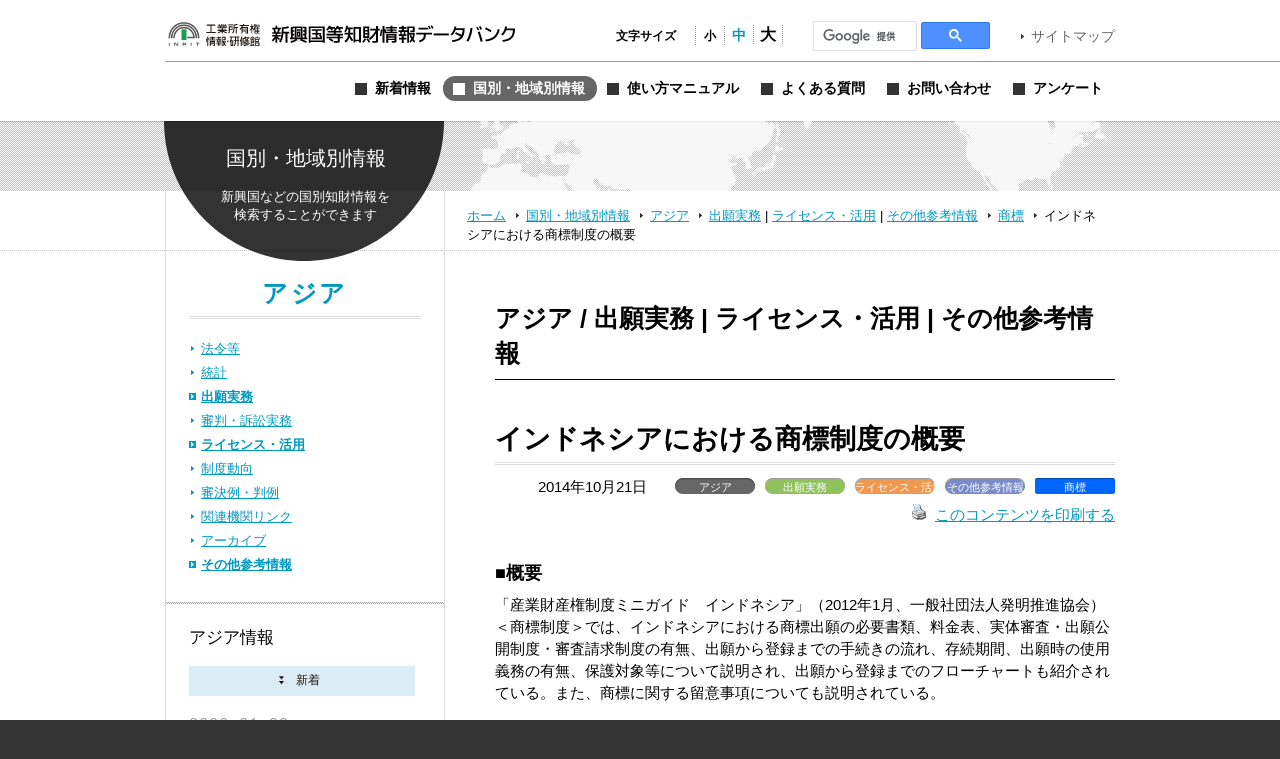

--- FILE ---
content_type: text/html; charset=UTF-8
request_url: https://www.globalipdb.inpit.go.jp/etc/6803/
body_size: 9066
content:
<!DOCTYPE html PUBLIC "-//W3C//DTD XHTML 1.0 Transitional//EN" "http://www.w3.org/TR/xhtml1/DTD/xhtml1-transitional.dtd">
<html xmlns="http://www.w3.org/1999/xhtml" xml:lang="ja" lang="ja">
<head>
	<meta http-equiv="Content-Type" content="text/html; charset=UTF-8" />
	<meta http-equiv="imagetoolbar" content="no" />
	<meta name="copyright" content="Japan Patent Office" />
	<meta name="keywords" content="特許,実用新案,意匠,商標,知的財産,ブランド,模倣品,審査,審判,登録,調達情報,取り組み,電子出願,特許審査ハイウェイ,発明,発見,アイデア,権利,デザイン,費用,知的創造,知的財産,産業財産,工業所有権" />
	<meta name="description" content="新興国・地域における知的財産実務に関する情報を提供する" />
	<title>インドネシアにおける商標制度の概要 &laquo; 新興国等知財情報データバンク 公式サイト</title>

	<meta name='robots' content='max-image-preview:large' />
	<style>img:is([sizes="auto" i], [sizes^="auto," i]) { contain-intrinsic-size: 3000px 1500px }</style>
	<link rel='dns-prefetch' href='//www.globalipdb.inpit.go.jp' />
<script type="text/javascript" id="wpp-js" src="https://www.globalipdb.inpit.go.jp/jpowp/wp-content/plugins/wordpress-popular-posts/assets/js/wpp.min.js?ver=02716d4ec7e9c1c2dec7d867c9ebe70e" data-sampling="0" data-sampling-rate="100" data-api-url="https://www.globalipdb.inpit.go.jp/wp-json/wordpress-popular-posts" data-post-id="6803" data-token="2fe110f072" data-lang="0" data-debug="0"></script>
<script type="text/javascript">
/* <![CDATA[ */
window._wpemojiSettings = {"baseUrl":"https:\/\/s.w.org\/images\/core\/emoji\/15.0.3\/72x72\/","ext":".png","svgUrl":"https:\/\/s.w.org\/images\/core\/emoji\/15.0.3\/svg\/","svgExt":".svg","source":{"concatemoji":"https:\/\/www.globalipdb.inpit.go.jp\/jpowp\/wp-includes\/js\/wp-emoji-release.min.js?ver=f4f615d8fd51637121a87404cca3b405"}};
/*! This file is auto-generated */
!function(i,n){var o,s,e;function c(e){try{var t={supportTests:e,timestamp:(new Date).valueOf()};sessionStorage.setItem(o,JSON.stringify(t))}catch(e){}}function p(e,t,n){e.clearRect(0,0,e.canvas.width,e.canvas.height),e.fillText(t,0,0);var t=new Uint32Array(e.getImageData(0,0,e.canvas.width,e.canvas.height).data),r=(e.clearRect(0,0,e.canvas.width,e.canvas.height),e.fillText(n,0,0),new Uint32Array(e.getImageData(0,0,e.canvas.width,e.canvas.height).data));return t.every(function(e,t){return e===r[t]})}function u(e,t,n){switch(t){case"flag":return n(e,"\ud83c\udff3\ufe0f\u200d\u26a7\ufe0f","\ud83c\udff3\ufe0f\u200b\u26a7\ufe0f")?!1:!n(e,"\ud83c\uddfa\ud83c\uddf3","\ud83c\uddfa\u200b\ud83c\uddf3")&&!n(e,"\ud83c\udff4\udb40\udc67\udb40\udc62\udb40\udc65\udb40\udc6e\udb40\udc67\udb40\udc7f","\ud83c\udff4\u200b\udb40\udc67\u200b\udb40\udc62\u200b\udb40\udc65\u200b\udb40\udc6e\u200b\udb40\udc67\u200b\udb40\udc7f");case"emoji":return!n(e,"\ud83d\udc26\u200d\u2b1b","\ud83d\udc26\u200b\u2b1b")}return!1}function f(e,t,n){var r="undefined"!=typeof WorkerGlobalScope&&self instanceof WorkerGlobalScope?new OffscreenCanvas(300,150):i.createElement("canvas"),a=r.getContext("2d",{willReadFrequently:!0}),o=(a.textBaseline="top",a.font="600 32px Arial",{});return e.forEach(function(e){o[e]=t(a,e,n)}),o}function t(e){var t=i.createElement("script");t.src=e,t.defer=!0,i.head.appendChild(t)}"undefined"!=typeof Promise&&(o="wpEmojiSettingsSupports",s=["flag","emoji"],n.supports={everything:!0,everythingExceptFlag:!0},e=new Promise(function(e){i.addEventListener("DOMContentLoaded",e,{once:!0})}),new Promise(function(t){var n=function(){try{var e=JSON.parse(sessionStorage.getItem(o));if("object"==typeof e&&"number"==typeof e.timestamp&&(new Date).valueOf()<e.timestamp+604800&&"object"==typeof e.supportTests)return e.supportTests}catch(e){}return null}();if(!n){if("undefined"!=typeof Worker&&"undefined"!=typeof OffscreenCanvas&&"undefined"!=typeof URL&&URL.createObjectURL&&"undefined"!=typeof Blob)try{var e="postMessage("+f.toString()+"("+[JSON.stringify(s),u.toString(),p.toString()].join(",")+"));",r=new Blob([e],{type:"text/javascript"}),a=new Worker(URL.createObjectURL(r),{name:"wpTestEmojiSupports"});return void(a.onmessage=function(e){c(n=e.data),a.terminate(),t(n)})}catch(e){}c(n=f(s,u,p))}t(n)}).then(function(e){for(var t in e)n.supports[t]=e[t],n.supports.everything=n.supports.everything&&n.supports[t],"flag"!==t&&(n.supports.everythingExceptFlag=n.supports.everythingExceptFlag&&n.supports[t]);n.supports.everythingExceptFlag=n.supports.everythingExceptFlag&&!n.supports.flag,n.DOMReady=!1,n.readyCallback=function(){n.DOMReady=!0}}).then(function(){return e}).then(function(){var e;n.supports.everything||(n.readyCallback(),(e=n.source||{}).concatemoji?t(e.concatemoji):e.wpemoji&&e.twemoji&&(t(e.twemoji),t(e.wpemoji)))}))}((window,document),window._wpemojiSettings);
/* ]]> */
</script>
<style id='wp-emoji-styles-inline-css' type='text/css'>

	img.wp-smiley, img.emoji {
		display: inline !important;
		border: none !important;
		box-shadow: none !important;
		height: 1em !important;
		width: 1em !important;
		margin: 0 0.07em !important;
		vertical-align: -0.1em !important;
		background: none !important;
		padding: 0 !important;
	}
</style>
<link rel='stylesheet' id='wp-block-library-css' href='https://www.globalipdb.inpit.go.jp/jpowp/wp-includes/css/dist/block-library/style.min.css?ver=f4f615d8fd51637121a87404cca3b405' type='text/css' media='all' />
<style id='classic-theme-styles-inline-css' type='text/css'>
/*! This file is auto-generated */
.wp-block-button__link{color:#fff;background-color:#32373c;border-radius:9999px;box-shadow:none;text-decoration:none;padding:calc(.667em + 2px) calc(1.333em + 2px);font-size:1.125em}.wp-block-file__button{background:#32373c;color:#fff;text-decoration:none}
</style>
<style id='global-styles-inline-css' type='text/css'>
:root{--wp--preset--aspect-ratio--square: 1;--wp--preset--aspect-ratio--4-3: 4/3;--wp--preset--aspect-ratio--3-4: 3/4;--wp--preset--aspect-ratio--3-2: 3/2;--wp--preset--aspect-ratio--2-3: 2/3;--wp--preset--aspect-ratio--16-9: 16/9;--wp--preset--aspect-ratio--9-16: 9/16;--wp--preset--color--black: #000000;--wp--preset--color--cyan-bluish-gray: #abb8c3;--wp--preset--color--white: #ffffff;--wp--preset--color--pale-pink: #f78da7;--wp--preset--color--vivid-red: #cf2e2e;--wp--preset--color--luminous-vivid-orange: #ff6900;--wp--preset--color--luminous-vivid-amber: #fcb900;--wp--preset--color--light-green-cyan: #7bdcb5;--wp--preset--color--vivid-green-cyan: #00d084;--wp--preset--color--pale-cyan-blue: #8ed1fc;--wp--preset--color--vivid-cyan-blue: #0693e3;--wp--preset--color--vivid-purple: #9b51e0;--wp--preset--gradient--vivid-cyan-blue-to-vivid-purple: linear-gradient(135deg,rgba(6,147,227,1) 0%,rgb(155,81,224) 100%);--wp--preset--gradient--light-green-cyan-to-vivid-green-cyan: linear-gradient(135deg,rgb(122,220,180) 0%,rgb(0,208,130) 100%);--wp--preset--gradient--luminous-vivid-amber-to-luminous-vivid-orange: linear-gradient(135deg,rgba(252,185,0,1) 0%,rgba(255,105,0,1) 100%);--wp--preset--gradient--luminous-vivid-orange-to-vivid-red: linear-gradient(135deg,rgba(255,105,0,1) 0%,rgb(207,46,46) 100%);--wp--preset--gradient--very-light-gray-to-cyan-bluish-gray: linear-gradient(135deg,rgb(238,238,238) 0%,rgb(169,184,195) 100%);--wp--preset--gradient--cool-to-warm-spectrum: linear-gradient(135deg,rgb(74,234,220) 0%,rgb(151,120,209) 20%,rgb(207,42,186) 40%,rgb(238,44,130) 60%,rgb(251,105,98) 80%,rgb(254,248,76) 100%);--wp--preset--gradient--blush-light-purple: linear-gradient(135deg,rgb(255,206,236) 0%,rgb(152,150,240) 100%);--wp--preset--gradient--blush-bordeaux: linear-gradient(135deg,rgb(254,205,165) 0%,rgb(254,45,45) 50%,rgb(107,0,62) 100%);--wp--preset--gradient--luminous-dusk: linear-gradient(135deg,rgb(255,203,112) 0%,rgb(199,81,192) 50%,rgb(65,88,208) 100%);--wp--preset--gradient--pale-ocean: linear-gradient(135deg,rgb(255,245,203) 0%,rgb(182,227,212) 50%,rgb(51,167,181) 100%);--wp--preset--gradient--electric-grass: linear-gradient(135deg,rgb(202,248,128) 0%,rgb(113,206,126) 100%);--wp--preset--gradient--midnight: linear-gradient(135deg,rgb(2,3,129) 0%,rgb(40,116,252) 100%);--wp--preset--font-size--small: 13px;--wp--preset--font-size--medium: 20px;--wp--preset--font-size--large: 36px;--wp--preset--font-size--x-large: 42px;--wp--preset--spacing--20: 0.44rem;--wp--preset--spacing--30: 0.67rem;--wp--preset--spacing--40: 1rem;--wp--preset--spacing--50: 1.5rem;--wp--preset--spacing--60: 2.25rem;--wp--preset--spacing--70: 3.38rem;--wp--preset--spacing--80: 5.06rem;--wp--preset--shadow--natural: 6px 6px 9px rgba(0, 0, 0, 0.2);--wp--preset--shadow--deep: 12px 12px 50px rgba(0, 0, 0, 0.4);--wp--preset--shadow--sharp: 6px 6px 0px rgba(0, 0, 0, 0.2);--wp--preset--shadow--outlined: 6px 6px 0px -3px rgba(255, 255, 255, 1), 6px 6px rgba(0, 0, 0, 1);--wp--preset--shadow--crisp: 6px 6px 0px rgba(0, 0, 0, 1);}:where(.is-layout-flex){gap: 0.5em;}:where(.is-layout-grid){gap: 0.5em;}body .is-layout-flex{display: flex;}.is-layout-flex{flex-wrap: wrap;align-items: center;}.is-layout-flex > :is(*, div){margin: 0;}body .is-layout-grid{display: grid;}.is-layout-grid > :is(*, div){margin: 0;}:where(.wp-block-columns.is-layout-flex){gap: 2em;}:where(.wp-block-columns.is-layout-grid){gap: 2em;}:where(.wp-block-post-template.is-layout-flex){gap: 1.25em;}:where(.wp-block-post-template.is-layout-grid){gap: 1.25em;}.has-black-color{color: var(--wp--preset--color--black) !important;}.has-cyan-bluish-gray-color{color: var(--wp--preset--color--cyan-bluish-gray) !important;}.has-white-color{color: var(--wp--preset--color--white) !important;}.has-pale-pink-color{color: var(--wp--preset--color--pale-pink) !important;}.has-vivid-red-color{color: var(--wp--preset--color--vivid-red) !important;}.has-luminous-vivid-orange-color{color: var(--wp--preset--color--luminous-vivid-orange) !important;}.has-luminous-vivid-amber-color{color: var(--wp--preset--color--luminous-vivid-amber) !important;}.has-light-green-cyan-color{color: var(--wp--preset--color--light-green-cyan) !important;}.has-vivid-green-cyan-color{color: var(--wp--preset--color--vivid-green-cyan) !important;}.has-pale-cyan-blue-color{color: var(--wp--preset--color--pale-cyan-blue) !important;}.has-vivid-cyan-blue-color{color: var(--wp--preset--color--vivid-cyan-blue) !important;}.has-vivid-purple-color{color: var(--wp--preset--color--vivid-purple) !important;}.has-black-background-color{background-color: var(--wp--preset--color--black) !important;}.has-cyan-bluish-gray-background-color{background-color: var(--wp--preset--color--cyan-bluish-gray) !important;}.has-white-background-color{background-color: var(--wp--preset--color--white) !important;}.has-pale-pink-background-color{background-color: var(--wp--preset--color--pale-pink) !important;}.has-vivid-red-background-color{background-color: var(--wp--preset--color--vivid-red) !important;}.has-luminous-vivid-orange-background-color{background-color: var(--wp--preset--color--luminous-vivid-orange) !important;}.has-luminous-vivid-amber-background-color{background-color: var(--wp--preset--color--luminous-vivid-amber) !important;}.has-light-green-cyan-background-color{background-color: var(--wp--preset--color--light-green-cyan) !important;}.has-vivid-green-cyan-background-color{background-color: var(--wp--preset--color--vivid-green-cyan) !important;}.has-pale-cyan-blue-background-color{background-color: var(--wp--preset--color--pale-cyan-blue) !important;}.has-vivid-cyan-blue-background-color{background-color: var(--wp--preset--color--vivid-cyan-blue) !important;}.has-vivid-purple-background-color{background-color: var(--wp--preset--color--vivid-purple) !important;}.has-black-border-color{border-color: var(--wp--preset--color--black) !important;}.has-cyan-bluish-gray-border-color{border-color: var(--wp--preset--color--cyan-bluish-gray) !important;}.has-white-border-color{border-color: var(--wp--preset--color--white) !important;}.has-pale-pink-border-color{border-color: var(--wp--preset--color--pale-pink) !important;}.has-vivid-red-border-color{border-color: var(--wp--preset--color--vivid-red) !important;}.has-luminous-vivid-orange-border-color{border-color: var(--wp--preset--color--luminous-vivid-orange) !important;}.has-luminous-vivid-amber-border-color{border-color: var(--wp--preset--color--luminous-vivid-amber) !important;}.has-light-green-cyan-border-color{border-color: var(--wp--preset--color--light-green-cyan) !important;}.has-vivid-green-cyan-border-color{border-color: var(--wp--preset--color--vivid-green-cyan) !important;}.has-pale-cyan-blue-border-color{border-color: var(--wp--preset--color--pale-cyan-blue) !important;}.has-vivid-cyan-blue-border-color{border-color: var(--wp--preset--color--vivid-cyan-blue) !important;}.has-vivid-purple-border-color{border-color: var(--wp--preset--color--vivid-purple) !important;}.has-vivid-cyan-blue-to-vivid-purple-gradient-background{background: var(--wp--preset--gradient--vivid-cyan-blue-to-vivid-purple) !important;}.has-light-green-cyan-to-vivid-green-cyan-gradient-background{background: var(--wp--preset--gradient--light-green-cyan-to-vivid-green-cyan) !important;}.has-luminous-vivid-amber-to-luminous-vivid-orange-gradient-background{background: var(--wp--preset--gradient--luminous-vivid-amber-to-luminous-vivid-orange) !important;}.has-luminous-vivid-orange-to-vivid-red-gradient-background{background: var(--wp--preset--gradient--luminous-vivid-orange-to-vivid-red) !important;}.has-very-light-gray-to-cyan-bluish-gray-gradient-background{background: var(--wp--preset--gradient--very-light-gray-to-cyan-bluish-gray) !important;}.has-cool-to-warm-spectrum-gradient-background{background: var(--wp--preset--gradient--cool-to-warm-spectrum) !important;}.has-blush-light-purple-gradient-background{background: var(--wp--preset--gradient--blush-light-purple) !important;}.has-blush-bordeaux-gradient-background{background: var(--wp--preset--gradient--blush-bordeaux) !important;}.has-luminous-dusk-gradient-background{background: var(--wp--preset--gradient--luminous-dusk) !important;}.has-pale-ocean-gradient-background{background: var(--wp--preset--gradient--pale-ocean) !important;}.has-electric-grass-gradient-background{background: var(--wp--preset--gradient--electric-grass) !important;}.has-midnight-gradient-background{background: var(--wp--preset--gradient--midnight) !important;}.has-small-font-size{font-size: var(--wp--preset--font-size--small) !important;}.has-medium-font-size{font-size: var(--wp--preset--font-size--medium) !important;}.has-large-font-size{font-size: var(--wp--preset--font-size--large) !important;}.has-x-large-font-size{font-size: var(--wp--preset--font-size--x-large) !important;}
:where(.wp-block-post-template.is-layout-flex){gap: 1.25em;}:where(.wp-block-post-template.is-layout-grid){gap: 1.25em;}
:where(.wp-block-columns.is-layout-flex){gap: 2em;}:where(.wp-block-columns.is-layout-grid){gap: 2em;}
:root :where(.wp-block-pullquote){font-size: 1.5em;line-height: 1.6;}
</style>
<link rel='stylesheet' id='wordpress-popular-posts-css-css' href='https://www.globalipdb.inpit.go.jp/jpowp/wp-content/plugins/wordpress-popular-posts/assets/css/wpp.css?ver=02716d4ec7e9c1c2dec7d867c9ebe70e' type='text/css' media='all' />
<link rel='stylesheet' id='jqtransform-css-css' href='https://www.globalipdb.inpit.go.jp/jpowp/wp-content/themes/jpowp/script/jqtransformplugin/jqtransform.css?ver=d6ad6257fa17010024f4abd9a2b332a5' type='text/css' media='all' />
<link rel='stylesheet' id='main-stylesheet-css' href='https://www.globalipdb.inpit.go.jp/jpowp/wp-content/themes/jpowp/style.css?ver=4f4c82dcd0d0e21695fb76b6ff826949' type='text/css' media='all' />
<link rel='stylesheet' id='fontsize-small-css' href='https://www.globalipdb.inpit.go.jp/jpowp/wp-content/themes/jpowp/css/fontsize_small.css?ver=f4f615d8fd51637121a87404cca3b405' type='text/css' media='all' />
<link rel='stylesheet' id='fontsize-medium-css' href='https://www.globalipdb.inpit.go.jp/jpowp/wp-content/themes/jpowp/css/fontsize_medium.css?ver=f4f615d8fd51637121a87404cca3b405' type='text/css' media='all' />
<link rel='stylesheet' id='fontsize-large-css' href='https://www.globalipdb.inpit.go.jp/jpowp/wp-content/themes/jpowp/css/fontsize_large.css?ver=f4f615d8fd51637121a87404cca3b405' type='text/css' media='all' />
<link rel='stylesheet' id='woff-css-css' href='https://www.globalipdb.inpit.go.jp/jpowp/wp-content/themes/jpowp/css/woff.css?ver=f4f615d8fd51637121a87404cca3b405' type='text/css' media='all' />
<script type="text/javascript" src="https://www.globalipdb.inpit.go.jp/jpowp/wp-includes/js/jquery/jquery.min.js?ver=6994238abdd05007c7b98524f3b55c25" id="jquery-core-js"></script>
<script type="text/javascript" src="https://www.globalipdb.inpit.go.jp/jpowp/wp-includes/js/jquery/jquery-migrate.min.js?ver=9ed9aaee063a04ff0db6af0ecf0a4a18" id="jquery-migrate-js"></script>
<script type="text/javascript" src="https://www.globalipdb.inpit.go.jp/jpowp/wp-content/themes/jpowp/script/jqtransformplugin/jquery.jqtransform.js?ver=d6ad6257fa17010024f4abd9a2b332a5" id="jqtransform-js-js"></script>
<script type="text/javascript" src="https://www.globalipdb.inpit.go.jp/jpowp/wp-content/themes/jpowp/script/common.js?ver=f4f615d8fd51637121a87404cca3b405" id="common-js-js"></script>
<link rel="https://api.w.org/" href="https://www.globalipdb.inpit.go.jp/wp-json/" /><link rel="alternate" title="JSON" type="application/json" href="https://www.globalipdb.inpit.go.jp/wp-json/wp/v2/posts/6803" /><link rel="canonical" href="https://www.globalipdb.inpit.go.jp/application/6803/" />
<link rel='shortlink' href='https://www.globalipdb.inpit.go.jp/?p=6803' />
<link rel="alternate" title="oEmbed (JSON)" type="application/json+oembed" href="https://www.globalipdb.inpit.go.jp/wp-json/oembed/1.0/embed?url=https%3A%2F%2Fwww.globalipdb.inpit.go.jp%2Fapplication%2F6803%2F" />
<link rel="alternate" title="oEmbed (XML)" type="text/xml+oembed" href="https://www.globalipdb.inpit.go.jp/wp-json/oembed/1.0/embed?url=https%3A%2F%2Fwww.globalipdb.inpit.go.jp%2Fapplication%2F6803%2F&#038;format=xml" />
            <style id="wpp-loading-animation-styles">@-webkit-keyframes bgslide{from{background-position-x:0}to{background-position-x:-200%}}@keyframes bgslide{from{background-position-x:0}to{background-position-x:-200%}}.wpp-widget-block-placeholder,.wpp-shortcode-placeholder{margin:0 auto;width:60px;height:3px;background:#dd3737;background:linear-gradient(90deg,#dd3737 0%,#571313 10%,#dd3737 100%);background-size:200% auto;border-radius:3px;-webkit-animation:bgslide 1s infinite linear;animation:bgslide 1s infinite linear}</style>
            
        <!-- Global site tag (gtag.js) - Google Analytics START -->
	<script async src='https://www.googletagmanager.com/gtag/js?id=G-VBDFTZ6R9Z'></script>
	<script>
	  window.dataLayer = window.dataLayer || [];
	  function gtag(){dataLayer.push(arguments);}
        gtag('js', new Date());
        gtag('config', 'G-VBDFTZ6R9Z');
    </script>
    <!-- Global site tag (gtag.js) - Google Analytics END -->
	
</head>

<body class="post-template-default single single-post postid-6803 single-format-standard etc 6803 dir_etc2 country production">
<div id="wrapper">
	<div id="header">
		<div class="w950">
			<h1><a href="https://www.globalipdb.inpit.go.jp">新興国等知財情報データバンク 公式サイト</a></h1>
			<div class="items">
				<ul id="fontsize">
					<li class="label">文字サイズ</li>
					<li class="fontsize1"><a href="#"  title="文字サイズ：小" onclick="return fontsize(1)">小</a></li>
					<li class="fontsize2"><a href="#" title="文字サイズ：中" onclick="return fontsize(2)">中</a></li>
					<li class="fontsize3"><a href="#"  title="文字サイズ：大" onclick="return fontsize(3)">大</a></li>
				</ul>
                 
<script>
(function() {
var cx = '004362599425005520153:bshpjhopqv8';
var gcse = document.createElement('script');
gcse.type = 'text/javascript';
gcse.async = true;
gcse.src = 'https://cse.google.com/cse.js?cx=' + cx;
var s = document.getElementsByTagName('script')[0];
s.parentNode.insertBefore(gcse, s);
})();
</script>
<div id="googleSearch">
<gcse:searchbox-only></gcse:searchbox-only>
</div>
			<a href="https://www.globalipdb.inpit.go.jp/sitemap/" class="link">サイトマップ</a>
			</div>
			<div class="menus">
				<ul class="menu">
					<li class="news"><a href="https://www.globalipdb.inpit.go.jp/news/" title="新着情報"><span>新着情報</span></a></li>
					<li class="country"><a href="https://www.globalipdb.inpit.go.jp/country/" title="国別・地域別情報"><span>国別・地域別情報</span></a></li>
					<li class="usersguide"><a href="https://www.globalipdb.inpit.go.jp/usersguide/" title="使い方マニュアル"><span>使い方マニュアル</span></a></li>
					<li class="faq"><a href="https://www.globalipdb.inpit.go.jp/faq/" title="よくある質問"><span>よくある質問</span></a></li>
					<li class="contact"><a href="https://www.globalipdb.inpit.go.jp/contact/" title="お問い合わせ"><span>お問い合わせ</span></a></li>
					<li class="enquete"><a href="https://www.globalipdb.inpit.go.jp/questionnaire/" title="アンケート"><span>アンケート</span></a></li>
				</ul>
			</div>
		</div>
		<hr />
	</div>

	<div id="contentWrapper">
		<h2 class="circle country png">国別・地域別情報</h2>
		<div id="map_bar" class="png"><div class="w950"><img src="https://www.globalipdb.inpit.go.jp/jpowp/wp-content/themes/jpowp/img/header/map.png" width="637" height="70" alt="" class="png" /></div></div>
		<div id="location"><div>
			<a href="https://www.globalipdb.inpit.go.jp" class="home">ホーム</a>
			<a href="/country/">国別・地域別情報</a>
			<a href="/country/asia/">アジア</a>
			<a href="/country/asia/application/">出願実務</a>
 | 			<a href="/country/asia/license/" class="sub">ライセンス・活用</a>
 | 			<a href="/country/asia/etc/" class="sub">その他参考情報</a>
			<a href="/country/asia/etc/?law=l20">商標</a>
			<span>インドネシアにおける商標制度の概要</span>
		</div></div>

<div id="content">

	<div class="body">

			<h3 class="mincho asia">アジア / 出願実務 | ライセンス・活用 | その他参考情報</h3>
		<hr class="black" />
		
			<div class="article">
				<h4>インドネシアにおける商標制度の概要</h4>
				<div class="attributes">
					<p class="date">2014年10月21日</p>
					<ul class="tags">
						<li class="countries">アジア</li><li class="categories cat_application">出願実務</li><li class="categories cat_license">ライセンス・活用</li><li class="categories cat_etc">その他参考情報</li><li class="law">商標</li>
					</ul>
					<p class="functions">
						<a href="https://www.globalipdb.inpit.go.jp/application/6803/print/" rel="nofollow" title="このコンテンツを印刷する"><img class="WP-PrintIcon custam-printLink" src="https://www.globalipdb.inpit.go.jp/jpowp/wp-content/plugins/wp-print/images/print.gif" alt="" />このコンテンツを印刷する</a>
					</p>
				</div>
<h5>■概要</h5>
「産業財産権制度ミニガイド　インドネシア」（2012年1月、一般社団法人発明推進協会）＜商標制度＞では、インドネシアにおける商標出願の必要書類、料金表、実体審査・出願公開制度・審査請求制度の有無、出願から登録までの手続きの流れ、存続期間、出願時の使用義務の有無、保護対象等について説明され、出願から登録までのフローチャートも紹介されている。また、商標に関する留意事項についても説明されている。<h5>■詳細及び留意点</h5>
<p><a href="https://www.globalipdb.inpit.go.jp/jpowp/wp-content/uploads/2014/10/783c316c1664cd85fd3dd1da1ea42699.pdf">産業財産権制度ミニガイド　インドネシア（2012年1月、発明推進協会）＜商標制度＞</a></p>
<p>（目次）</p>
<p>＜商標制度＞</p>
<p>1　現行法令について　P.17</p>
<p>2　商標出願時の必要書類　P.17</p>
<p>3　料金表　P.17</p>
<p>4　料金減免制度について　P.18</p>
<p>5　実体審査の有無　P.18</p>
<p>6　出願公開制度の有無　P.18</p>
<p>7　審査請求制度の有無　P.18</p>
<p>8　出願から登録までの手続の流れ　P.18</p>
<p>9　存続期間及びその起算日　P.21</p>
<p>10　出願時点での使用義務の有無　P.21</p>
<p>11　保護対象　P.21</p>
<p>12　留意事項　P.21</p>
<h5>■ソース</h5>
産業財産権制度ミニガイド　インドネシア（2012年1月、発明推進協会）<br />
<a href="https://www.globalipdb.inpit.go.jp/jpowp/wp-content/uploads/2013/09/ef7c8d3478edea85ee0838dfb1f6075c.pdf" target="_blank" class="link wrap">https://www.globalipdb.inpit.go.jp/jpowp/wp-content/uploads/2013/09/ef7c8d3478edea85ee0838dfb1f6075c.pdf</a>
<h5>■本文書の作成者</h5>
日本技術貿易株式会社　IP総研<br />
<h5>■本文書の作成時期</h5>
<p>2014.09.12</p>
<h5>■関連キーワード</h5>
<ul class="keyword">
<li><a href="/?s=%E7%B5%B6%E5%AF%BE%E7%9A%84%E6%8B%92%E7%B5%B6%E7%90%86%E7%94%B1&tag=4632" class="wrap">絶対的拒絶理由</a></li><li><a href="/?s=%E4%BD%BF%E7%94%A8%E7%BE%A9%E5%8B%99&tag=2073" class="wrap">使用義務</a></li><li><a href="/?s=%E6%96%B9%E5%BC%8F%E5%AF%A9%E6%9F%BB&tag=2833" class="wrap">方式審査</a></li><li><a href="/?s=%E4%B8%8D%E4%BD%BF%E7%94%A8%E5%8F%96%E6%B6%88&tag=3511" class="wrap">不使用取消</a></li><li><a href="/?s=%E5%85%A5%E9%96%80%E8%80%85%E5%90%91%E3%81%91&tag=4578" class="wrap">入門者向け</a></li><li><a href="/?s=ID-dm-2001&tag=4624" class="wrap">ID-dm-2001</a></li><li><a href="/?s=ID-dm-2200&tag=4625" class="wrap">ID-dm-2200</a></li><li><a href="/?s=ID-dm-2300&tag=4626" class="wrap">ID-dm-2300</a></li><li><a href="/?s=ID-dm-2400&tag=4627" class="wrap">ID-dm-2400</a></li><li><a href="/?s=ID-dm-3200&tag=4628" class="wrap">ID-dm-3200</a></li><li><a href="/?s=ID-dm-3300&tag=4629" class="wrap">ID-dm-3300</a></li><li><a href="/?s=ID-dm-3400&tag=4630" class="wrap">ID-dm-3400</a></li><li><a href="/?s=ID-dm-9999&tag=4631" class="wrap">ID-dm-9999</a></li><li><a href="/?s=%E6%96%99%E9%87%91&tag=1728" class="wrap">料金</a></li><li><a href="/?s=%E7%9B%B8%E5%AF%BE%E7%9A%84%E6%8B%92%E7%B5%B6%E7%90%86%E7%94%B1&tag=4633" class="wrap">相対的拒絶理由</a></li><li><a href="/?s=%E5%87%BA%E9%A1%98%E5%85%AC%E5%91%8A&tag=4634" class="wrap">出願公告</a></li><li><a href="/?s=ID%EF%BC%9A%E3%82%A4%E3%83%B3%E3%83%89%E3%83%8D%E3%82%B7%E3%82%A2&tag=8236" class="wrap">ID：インドネシア</a></li><li><a href="/?s=5100&tag=9911" class="wrap">5100</a></li><li><a href="/?s=2001&tag=9922" class="wrap">2001</a></li><li><a href="/?s=3200&tag=9925" class="wrap">3200</a></li><li><a href="/?s=3300&tag=9926" class="wrap">3300</a></li><li><a href="/?s=3400&tag=9927" class="wrap">3400</a></li><li><a href="/?s=2200&tag=9930" class="wrap">2200</a></li><li><a href="/?s=2400&tag=9931" class="wrap">2400</a></li><li><a href="/?s=2300&tag=9938" class="wrap">2300</a></li><li><a href="/?s=%E5%8E%9F%E7%94%A3%E5%9C%B0%E5%90%8D%E7%A7%B0&tag=1374" class="wrap">原産地名称</a></li><li><a href="/?s=%E5%87%BA%E9%A1%98&tag=42" class="wrap">出願</a></li><li><a href="/?s=%E7%84%A1%E5%8A%B9&tag=84" class="wrap">無効</a></li><li><a href="/?s=%E5%95%86%E6%A8%99&tag=87" class="wrap">商標</a></li><li><a href="/?s=%E3%83%A9%E3%82%A4%E3%82%BB%E3%83%B3%E3%82%B9&tag=109" class="wrap">ライセンス</a></li><li><a href="/?s=%E5%8F%96%E6%B6%88&tag=215" class="wrap">取消</a></li><li><a href="/?s=%E7%99%BB%E9%8C%B2&tag=381" class="wrap">登録</a></li><li><a href="/?s=%E5%AF%A9%E6%9F%BB%E8%AB%8B%E6%B1%82&tag=431" class="wrap">審査請求</a></li><li><a href="/?s=ID-dm-5100&tag=532" class="wrap">ID-dm-5100</a></li><li><a href="/?s=%E5%AD%98%E7%B6%9A%E6%9C%9F%E9%96%93&tag=553" class="wrap">存続期間</a></li><li><a href="/?s=%E6%9B%B4%E6%96%B0%E7%99%BB%E9%8C%B2&tag=554" class="wrap">更新登録</a></li><li><a href="/?s=%E5%9B%A3%E4%BD%93%E5%95%86%E6%A8%99&tag=564" class="wrap">団体商標</a></li><li><a href="/?s=%E8%91%97%E5%90%8D%E5%95%86%E6%A8%99&tag=566" class="wrap">著名商標</a></li><li><a href="/?s=%E7%95%B0%E8%AD%B0%E7%94%B3%E7%AB%8B&tag=582" class="wrap">異議申立</a></li><li><a href="/?s=%E5%AE%9F%E4%BD%93%E5%AF%A9%E6%9F%BB&tag=627" class="wrap">実体審査</a></li><li><a href="/?s=%E3%82%B5%E3%83%BC%E3%83%93%E3%82%B9%E3%83%9E%E3%83%BC%E3%82%AF&tag=721" class="wrap">サービスマーク</a></li><li><a href="/?s=%E5%91%A8%E7%9F%A5%E5%95%86%E6%A8%99&tag=735" class="wrap">周知商標</a></li><li><a href="/?s=%E5%84%AA%E5%85%88%E6%A8%A9&tag=764" class="wrap">優先権</a></li><li><a href="/?s=%E4%BF%9D%E8%AD%B7%E5%AF%BE%E8%B1%A1&tag=1211" class="wrap">保護対象</a></li><li><a href="/?s=%E5%9C%B0%E7%90%86%E7%9A%84%E8%A1%A8%E7%A4%BA&tag=1263" class="wrap">地理的表示</a></li><li><a href="/?s=%E8%AD%B2%E6%B8%A1&tag=1272" class="wrap">譲渡</a></li><li><a href="/?s=%E6%A8%99%E7%AB%A0&tag=1373" class="wrap">標章</a></li></ul>
			</div>
					<div class="page_navi">
				<a href="/application/6799/" class="text prev2">前の記事へ</a>
				<a href="/application/6797/" class="text next2">次の記事へ</a>
				<ul><li><a href="/country/asia/application/" class="text">出願実務の一覧へ戻る</a></li></ul>
			</div>
			<div class="page_navi">
				<a href="/license/6801/" class="text prev2">前の記事へ</a>
				<a href="/license/6795/" class="text next2">次の記事へ</a>
				<ul><li><a href="/country/asia/license/" class="text">ライセンス・活用の一覧へ戻る</a></li></ul>
			</div>
			<div class="page_navi">
				<a href="/etc/6801/" class="text prev2">前の記事へ</a>
				<a href="/etc/6795/" class="text next2">次の記事へ</a>
				<ul><li><a href="/country/asia/etc/" class="text">その他参考情報の一覧へ戻る</a></li></ul>
			</div>
	
	</div>

	<div id="sidebar">
		<h3 class="mincho countryTop"><a href="/country/asia/" class="link_asia">アジア</a></h3>
		<ul class="category">
			<li><a href="/country/asia/laws/" class="link">法令等</a></li>
			<li><a href="/country/asia/statistics/" class="link">統計</a></li>
			<li><a href="/country/asia/application/" class="link current">出願実務</a></li>
			<li><a href="/country/asia/judgment/" class="link">審判・訴訟実務</a></li>
			<li><a href="/country/asia/license/" class="link current">ライセンス・活用</a></li>
			<li><a href="/country/asia/trend/" class="link">制度動向</a></li>
			<li><a href="/country/asia/precedent/" class="link">審決例・判例</a></li>
			<li><a href="/country/asia/link/" class="link">関連機関リンク</a></li>
			<li><a href="/country/asia/archive/" class="link">アーカイブ</a></li>
			<li><a href="/country/asia/etc/" class="link current">その他参考情報</a></li>
		</ul>
		<h4 class="mincho asia">アジア情報</h4>

		<div class="news">
			<ul class="tab">
				<li class="news"><a onclick="return selectTab(this);">新着</a></li>
			</ul>
			<ul class="index news">
				<li class="article">
					<p class="date">2026.01.08</p>
					<ul class="tags"><li class="countries">アジア</li><li class="categories cat_application">出願実務</li><li class="law">特許・実用新案</li><li class="law">意匠</li><li class="law">商標</li>
</ul>
					<a href="https://www.globalipdb.inpit.go.jp/application/41662/" class="link">台湾における産業財産権権利化費用</a>
				</li>
				<li class="article">
					<p class="date">2026.01.08</p>
					<ul class="tags"><li class="countries">アジア</li><li class="categories cat_laws">法令等</li><li class="categories cat_application">出願実務</li><li class="categories cat_judgment">審判・訴訟実務</li><li class="law">商標</li>
</ul>
					<a href="https://www.globalipdb.inpit.go.jp/laws/41665/" class="link">インドネシアにおける商標の使用と不使用取消訴訟</a>
				</li>
				<li class="article">
					<p class="date">2026.01.06</p>
					<ul class="tags"><li class="countries">アジア</li><li class="categories cat_etc">その他参考情報</li><li class="law">商標</li>
</ul>
					<a href="https://www.globalipdb.inpit.go.jp/etc/41627/" class="link">カンボジアにおける商標の調べ方</a>
				</li>
				<li class="article">
					<p class="date">2025.12.25</p>
					<ul class="tags"><li class="countries">アジア</li><li class="categories cat_laws">法令等</li><li class="categories cat_statistics">統計</li><li class="categories cat_etc">その他参考情報</li><li class="law">特許・実用新案</li><li class="law">意匠</li><li class="law">商標</li><li class="law">その他</li>
</ul>
					<a href="https://www.globalipdb.inpit.go.jp/laws/41602/" class="link">ASEANの知的財産情報のポータルサイト（ASEAN IP Portal）の紹介</a>
				</li>
				<li class="article">
					<p class="date">2025.12.25</p>
					<ul class="tags"><li class="countries">アジア</li><li class="categories cat_application">出願実務</li><li class="categories cat_trend">制度動向</li><li class="law">特許・実用新案</li>
</ul>
					<a href="https://www.globalipdb.inpit.go.jp/application/41625/" class="link">韓国における特許制度のまとめ－実体編</a>
				</li>
			</ul>
			<ul class="index rank">
				<li class="article">準備中</li>			</ul>
		</div>
		<a href="/country/" class="link_up">他の国・地域を見る</a>
	</div>
</div>

	</div>

	<div id="footer">
		<div class="w950">
			<a href="#pageTop" id="pageTop">このページのトップへ</a>
			<ul class="menu">
				<li><a href="https://www.globalipdb.inpit.go.jp/privacy/" title="プライバシーポリシー" class="link">プライバシーポリシー</a></li>
				<li><a href="https://www.globalipdb.inpit.go.jp/terms/" title="リンク・著作権・免責事項" class="link">リンク・著作権・免責事項</a></li>
			</ul>
			<a href="https://x.com/gipdb_inpit" target="_blank" rel="noreferrer noopener" title="公式X" class="x"></a>
			<p>Copyright National center for industrial property information and training (INPIT). All Rights Reserved.</p>
		</div>
	</div>
</div>
</body>
</html>


--- FILE ---
content_type: image/svg+xml
request_url: https://www.globalipdb.inpit.go.jp/jpowp/wp-content/themes/jpowp/img/title/h2_country.svg
body_size: 1024
content:
<?xml version="1.0" encoding="utf-8"?>
<!-- Generator: Adobe Illustrator 28.1.0, SVG Export Plug-In . SVG Version: 6.00 Build 0)  -->
<svg version="1.1" id="レイヤー_1" xmlns="http://www.w3.org/2000/svg" xmlns:xlink="http://www.w3.org/1999/xlink" x="0px"
	 y="0px" viewBox="0 0 288 144" style="enable-background:new 0 0 288 144;" xml:space="preserve">
<style type="text/css">
	.st0{fill:none;}
	.st1{opacity:0.8;enable-background:new    ;}
	.st2{fill:#FFFFFF;}
	.st3{font-family:'ヒラギノ角ゴ Pro W3','Hiragino Kaku Gothic Pro',Osaka,'メイリオ',Meiryo,'ＭＳ Ｐゴシック',sans-serif;}
	.st4{font-size:20px;}
	.st5{font-size:13px;}
</style>
<g>
	<rect class="st0" width="288" height="144"/>
	<path class="st1" d="M144,140c77.32,0,140-62.68,140-140H4C4,77.32,66.68,140,144,140z"/>
</g>
<text transform="matrix(1 0 0 1 65.5729 44.1366)" class="st2 st3 st4">国別・地域別情報</text>
<text transform="matrix(1 0 0 1 60.6521 80.2032)" class="st2 st3 st5">新興国などの国別知財情報を</text>
<text transform="matrix(1 0 0 1 73.6521 98.2032)" class="st2 st3 st5">検索することができます</text>
</svg>
